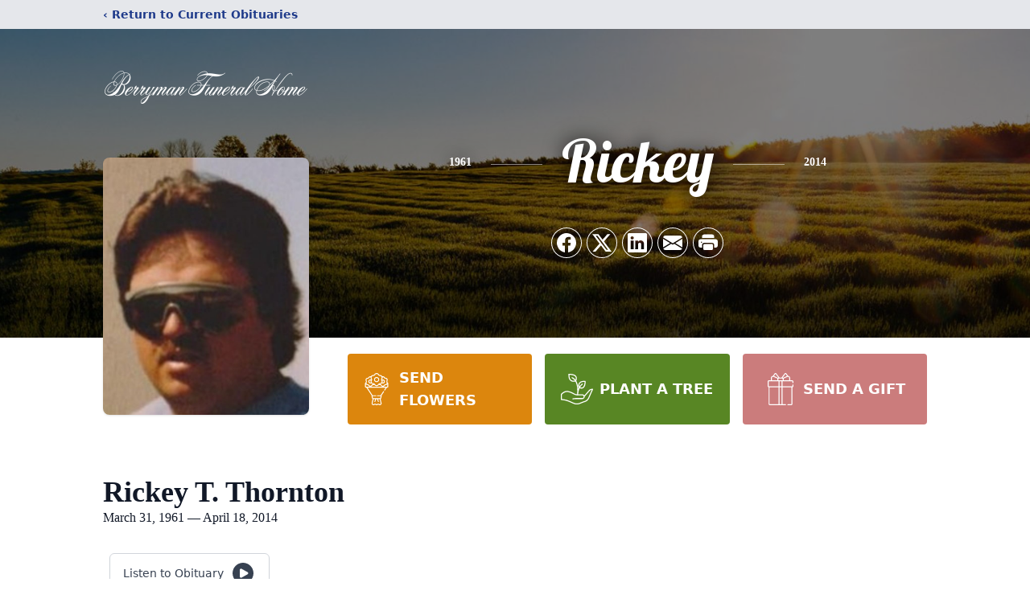

--- FILE ---
content_type: text/html; charset=utf-8
request_url: https://www.google.com/recaptcha/enterprise/anchor?ar=1&k=6LfiCzIpAAAAADwI453icViSkNJOs-LVvT7ZNzI3&co=aHR0cHM6Ly93d3cuYmVycnltYW5mdW5lcmFsaG9tZS5jb206NDQz&hl=en&type=image&v=N67nZn4AqZkNcbeMu4prBgzg&theme=light&size=invisible&badge=bottomright&anchor-ms=20000&execute-ms=30000&cb=j25986k36ndt
body_size: 48753
content:
<!DOCTYPE HTML><html dir="ltr" lang="en"><head><meta http-equiv="Content-Type" content="text/html; charset=UTF-8">
<meta http-equiv="X-UA-Compatible" content="IE=edge">
<title>reCAPTCHA</title>
<style type="text/css">
/* cyrillic-ext */
@font-face {
  font-family: 'Roboto';
  font-style: normal;
  font-weight: 400;
  font-stretch: 100%;
  src: url(//fonts.gstatic.com/s/roboto/v48/KFO7CnqEu92Fr1ME7kSn66aGLdTylUAMa3GUBHMdazTgWw.woff2) format('woff2');
  unicode-range: U+0460-052F, U+1C80-1C8A, U+20B4, U+2DE0-2DFF, U+A640-A69F, U+FE2E-FE2F;
}
/* cyrillic */
@font-face {
  font-family: 'Roboto';
  font-style: normal;
  font-weight: 400;
  font-stretch: 100%;
  src: url(//fonts.gstatic.com/s/roboto/v48/KFO7CnqEu92Fr1ME7kSn66aGLdTylUAMa3iUBHMdazTgWw.woff2) format('woff2');
  unicode-range: U+0301, U+0400-045F, U+0490-0491, U+04B0-04B1, U+2116;
}
/* greek-ext */
@font-face {
  font-family: 'Roboto';
  font-style: normal;
  font-weight: 400;
  font-stretch: 100%;
  src: url(//fonts.gstatic.com/s/roboto/v48/KFO7CnqEu92Fr1ME7kSn66aGLdTylUAMa3CUBHMdazTgWw.woff2) format('woff2');
  unicode-range: U+1F00-1FFF;
}
/* greek */
@font-face {
  font-family: 'Roboto';
  font-style: normal;
  font-weight: 400;
  font-stretch: 100%;
  src: url(//fonts.gstatic.com/s/roboto/v48/KFO7CnqEu92Fr1ME7kSn66aGLdTylUAMa3-UBHMdazTgWw.woff2) format('woff2');
  unicode-range: U+0370-0377, U+037A-037F, U+0384-038A, U+038C, U+038E-03A1, U+03A3-03FF;
}
/* math */
@font-face {
  font-family: 'Roboto';
  font-style: normal;
  font-weight: 400;
  font-stretch: 100%;
  src: url(//fonts.gstatic.com/s/roboto/v48/KFO7CnqEu92Fr1ME7kSn66aGLdTylUAMawCUBHMdazTgWw.woff2) format('woff2');
  unicode-range: U+0302-0303, U+0305, U+0307-0308, U+0310, U+0312, U+0315, U+031A, U+0326-0327, U+032C, U+032F-0330, U+0332-0333, U+0338, U+033A, U+0346, U+034D, U+0391-03A1, U+03A3-03A9, U+03B1-03C9, U+03D1, U+03D5-03D6, U+03F0-03F1, U+03F4-03F5, U+2016-2017, U+2034-2038, U+203C, U+2040, U+2043, U+2047, U+2050, U+2057, U+205F, U+2070-2071, U+2074-208E, U+2090-209C, U+20D0-20DC, U+20E1, U+20E5-20EF, U+2100-2112, U+2114-2115, U+2117-2121, U+2123-214F, U+2190, U+2192, U+2194-21AE, U+21B0-21E5, U+21F1-21F2, U+21F4-2211, U+2213-2214, U+2216-22FF, U+2308-230B, U+2310, U+2319, U+231C-2321, U+2336-237A, U+237C, U+2395, U+239B-23B7, U+23D0, U+23DC-23E1, U+2474-2475, U+25AF, U+25B3, U+25B7, U+25BD, U+25C1, U+25CA, U+25CC, U+25FB, U+266D-266F, U+27C0-27FF, U+2900-2AFF, U+2B0E-2B11, U+2B30-2B4C, U+2BFE, U+3030, U+FF5B, U+FF5D, U+1D400-1D7FF, U+1EE00-1EEFF;
}
/* symbols */
@font-face {
  font-family: 'Roboto';
  font-style: normal;
  font-weight: 400;
  font-stretch: 100%;
  src: url(//fonts.gstatic.com/s/roboto/v48/KFO7CnqEu92Fr1ME7kSn66aGLdTylUAMaxKUBHMdazTgWw.woff2) format('woff2');
  unicode-range: U+0001-000C, U+000E-001F, U+007F-009F, U+20DD-20E0, U+20E2-20E4, U+2150-218F, U+2190, U+2192, U+2194-2199, U+21AF, U+21E6-21F0, U+21F3, U+2218-2219, U+2299, U+22C4-22C6, U+2300-243F, U+2440-244A, U+2460-24FF, U+25A0-27BF, U+2800-28FF, U+2921-2922, U+2981, U+29BF, U+29EB, U+2B00-2BFF, U+4DC0-4DFF, U+FFF9-FFFB, U+10140-1018E, U+10190-1019C, U+101A0, U+101D0-101FD, U+102E0-102FB, U+10E60-10E7E, U+1D2C0-1D2D3, U+1D2E0-1D37F, U+1F000-1F0FF, U+1F100-1F1AD, U+1F1E6-1F1FF, U+1F30D-1F30F, U+1F315, U+1F31C, U+1F31E, U+1F320-1F32C, U+1F336, U+1F378, U+1F37D, U+1F382, U+1F393-1F39F, U+1F3A7-1F3A8, U+1F3AC-1F3AF, U+1F3C2, U+1F3C4-1F3C6, U+1F3CA-1F3CE, U+1F3D4-1F3E0, U+1F3ED, U+1F3F1-1F3F3, U+1F3F5-1F3F7, U+1F408, U+1F415, U+1F41F, U+1F426, U+1F43F, U+1F441-1F442, U+1F444, U+1F446-1F449, U+1F44C-1F44E, U+1F453, U+1F46A, U+1F47D, U+1F4A3, U+1F4B0, U+1F4B3, U+1F4B9, U+1F4BB, U+1F4BF, U+1F4C8-1F4CB, U+1F4D6, U+1F4DA, U+1F4DF, U+1F4E3-1F4E6, U+1F4EA-1F4ED, U+1F4F7, U+1F4F9-1F4FB, U+1F4FD-1F4FE, U+1F503, U+1F507-1F50B, U+1F50D, U+1F512-1F513, U+1F53E-1F54A, U+1F54F-1F5FA, U+1F610, U+1F650-1F67F, U+1F687, U+1F68D, U+1F691, U+1F694, U+1F698, U+1F6AD, U+1F6B2, U+1F6B9-1F6BA, U+1F6BC, U+1F6C6-1F6CF, U+1F6D3-1F6D7, U+1F6E0-1F6EA, U+1F6F0-1F6F3, U+1F6F7-1F6FC, U+1F700-1F7FF, U+1F800-1F80B, U+1F810-1F847, U+1F850-1F859, U+1F860-1F887, U+1F890-1F8AD, U+1F8B0-1F8BB, U+1F8C0-1F8C1, U+1F900-1F90B, U+1F93B, U+1F946, U+1F984, U+1F996, U+1F9E9, U+1FA00-1FA6F, U+1FA70-1FA7C, U+1FA80-1FA89, U+1FA8F-1FAC6, U+1FACE-1FADC, U+1FADF-1FAE9, U+1FAF0-1FAF8, U+1FB00-1FBFF;
}
/* vietnamese */
@font-face {
  font-family: 'Roboto';
  font-style: normal;
  font-weight: 400;
  font-stretch: 100%;
  src: url(//fonts.gstatic.com/s/roboto/v48/KFO7CnqEu92Fr1ME7kSn66aGLdTylUAMa3OUBHMdazTgWw.woff2) format('woff2');
  unicode-range: U+0102-0103, U+0110-0111, U+0128-0129, U+0168-0169, U+01A0-01A1, U+01AF-01B0, U+0300-0301, U+0303-0304, U+0308-0309, U+0323, U+0329, U+1EA0-1EF9, U+20AB;
}
/* latin-ext */
@font-face {
  font-family: 'Roboto';
  font-style: normal;
  font-weight: 400;
  font-stretch: 100%;
  src: url(//fonts.gstatic.com/s/roboto/v48/KFO7CnqEu92Fr1ME7kSn66aGLdTylUAMa3KUBHMdazTgWw.woff2) format('woff2');
  unicode-range: U+0100-02BA, U+02BD-02C5, U+02C7-02CC, U+02CE-02D7, U+02DD-02FF, U+0304, U+0308, U+0329, U+1D00-1DBF, U+1E00-1E9F, U+1EF2-1EFF, U+2020, U+20A0-20AB, U+20AD-20C0, U+2113, U+2C60-2C7F, U+A720-A7FF;
}
/* latin */
@font-face {
  font-family: 'Roboto';
  font-style: normal;
  font-weight: 400;
  font-stretch: 100%;
  src: url(//fonts.gstatic.com/s/roboto/v48/KFO7CnqEu92Fr1ME7kSn66aGLdTylUAMa3yUBHMdazQ.woff2) format('woff2');
  unicode-range: U+0000-00FF, U+0131, U+0152-0153, U+02BB-02BC, U+02C6, U+02DA, U+02DC, U+0304, U+0308, U+0329, U+2000-206F, U+20AC, U+2122, U+2191, U+2193, U+2212, U+2215, U+FEFF, U+FFFD;
}
/* cyrillic-ext */
@font-face {
  font-family: 'Roboto';
  font-style: normal;
  font-weight: 500;
  font-stretch: 100%;
  src: url(//fonts.gstatic.com/s/roboto/v48/KFO7CnqEu92Fr1ME7kSn66aGLdTylUAMa3GUBHMdazTgWw.woff2) format('woff2');
  unicode-range: U+0460-052F, U+1C80-1C8A, U+20B4, U+2DE0-2DFF, U+A640-A69F, U+FE2E-FE2F;
}
/* cyrillic */
@font-face {
  font-family: 'Roboto';
  font-style: normal;
  font-weight: 500;
  font-stretch: 100%;
  src: url(//fonts.gstatic.com/s/roboto/v48/KFO7CnqEu92Fr1ME7kSn66aGLdTylUAMa3iUBHMdazTgWw.woff2) format('woff2');
  unicode-range: U+0301, U+0400-045F, U+0490-0491, U+04B0-04B1, U+2116;
}
/* greek-ext */
@font-face {
  font-family: 'Roboto';
  font-style: normal;
  font-weight: 500;
  font-stretch: 100%;
  src: url(//fonts.gstatic.com/s/roboto/v48/KFO7CnqEu92Fr1ME7kSn66aGLdTylUAMa3CUBHMdazTgWw.woff2) format('woff2');
  unicode-range: U+1F00-1FFF;
}
/* greek */
@font-face {
  font-family: 'Roboto';
  font-style: normal;
  font-weight: 500;
  font-stretch: 100%;
  src: url(//fonts.gstatic.com/s/roboto/v48/KFO7CnqEu92Fr1ME7kSn66aGLdTylUAMa3-UBHMdazTgWw.woff2) format('woff2');
  unicode-range: U+0370-0377, U+037A-037F, U+0384-038A, U+038C, U+038E-03A1, U+03A3-03FF;
}
/* math */
@font-face {
  font-family: 'Roboto';
  font-style: normal;
  font-weight: 500;
  font-stretch: 100%;
  src: url(//fonts.gstatic.com/s/roboto/v48/KFO7CnqEu92Fr1ME7kSn66aGLdTylUAMawCUBHMdazTgWw.woff2) format('woff2');
  unicode-range: U+0302-0303, U+0305, U+0307-0308, U+0310, U+0312, U+0315, U+031A, U+0326-0327, U+032C, U+032F-0330, U+0332-0333, U+0338, U+033A, U+0346, U+034D, U+0391-03A1, U+03A3-03A9, U+03B1-03C9, U+03D1, U+03D5-03D6, U+03F0-03F1, U+03F4-03F5, U+2016-2017, U+2034-2038, U+203C, U+2040, U+2043, U+2047, U+2050, U+2057, U+205F, U+2070-2071, U+2074-208E, U+2090-209C, U+20D0-20DC, U+20E1, U+20E5-20EF, U+2100-2112, U+2114-2115, U+2117-2121, U+2123-214F, U+2190, U+2192, U+2194-21AE, U+21B0-21E5, U+21F1-21F2, U+21F4-2211, U+2213-2214, U+2216-22FF, U+2308-230B, U+2310, U+2319, U+231C-2321, U+2336-237A, U+237C, U+2395, U+239B-23B7, U+23D0, U+23DC-23E1, U+2474-2475, U+25AF, U+25B3, U+25B7, U+25BD, U+25C1, U+25CA, U+25CC, U+25FB, U+266D-266F, U+27C0-27FF, U+2900-2AFF, U+2B0E-2B11, U+2B30-2B4C, U+2BFE, U+3030, U+FF5B, U+FF5D, U+1D400-1D7FF, U+1EE00-1EEFF;
}
/* symbols */
@font-face {
  font-family: 'Roboto';
  font-style: normal;
  font-weight: 500;
  font-stretch: 100%;
  src: url(//fonts.gstatic.com/s/roboto/v48/KFO7CnqEu92Fr1ME7kSn66aGLdTylUAMaxKUBHMdazTgWw.woff2) format('woff2');
  unicode-range: U+0001-000C, U+000E-001F, U+007F-009F, U+20DD-20E0, U+20E2-20E4, U+2150-218F, U+2190, U+2192, U+2194-2199, U+21AF, U+21E6-21F0, U+21F3, U+2218-2219, U+2299, U+22C4-22C6, U+2300-243F, U+2440-244A, U+2460-24FF, U+25A0-27BF, U+2800-28FF, U+2921-2922, U+2981, U+29BF, U+29EB, U+2B00-2BFF, U+4DC0-4DFF, U+FFF9-FFFB, U+10140-1018E, U+10190-1019C, U+101A0, U+101D0-101FD, U+102E0-102FB, U+10E60-10E7E, U+1D2C0-1D2D3, U+1D2E0-1D37F, U+1F000-1F0FF, U+1F100-1F1AD, U+1F1E6-1F1FF, U+1F30D-1F30F, U+1F315, U+1F31C, U+1F31E, U+1F320-1F32C, U+1F336, U+1F378, U+1F37D, U+1F382, U+1F393-1F39F, U+1F3A7-1F3A8, U+1F3AC-1F3AF, U+1F3C2, U+1F3C4-1F3C6, U+1F3CA-1F3CE, U+1F3D4-1F3E0, U+1F3ED, U+1F3F1-1F3F3, U+1F3F5-1F3F7, U+1F408, U+1F415, U+1F41F, U+1F426, U+1F43F, U+1F441-1F442, U+1F444, U+1F446-1F449, U+1F44C-1F44E, U+1F453, U+1F46A, U+1F47D, U+1F4A3, U+1F4B0, U+1F4B3, U+1F4B9, U+1F4BB, U+1F4BF, U+1F4C8-1F4CB, U+1F4D6, U+1F4DA, U+1F4DF, U+1F4E3-1F4E6, U+1F4EA-1F4ED, U+1F4F7, U+1F4F9-1F4FB, U+1F4FD-1F4FE, U+1F503, U+1F507-1F50B, U+1F50D, U+1F512-1F513, U+1F53E-1F54A, U+1F54F-1F5FA, U+1F610, U+1F650-1F67F, U+1F687, U+1F68D, U+1F691, U+1F694, U+1F698, U+1F6AD, U+1F6B2, U+1F6B9-1F6BA, U+1F6BC, U+1F6C6-1F6CF, U+1F6D3-1F6D7, U+1F6E0-1F6EA, U+1F6F0-1F6F3, U+1F6F7-1F6FC, U+1F700-1F7FF, U+1F800-1F80B, U+1F810-1F847, U+1F850-1F859, U+1F860-1F887, U+1F890-1F8AD, U+1F8B0-1F8BB, U+1F8C0-1F8C1, U+1F900-1F90B, U+1F93B, U+1F946, U+1F984, U+1F996, U+1F9E9, U+1FA00-1FA6F, U+1FA70-1FA7C, U+1FA80-1FA89, U+1FA8F-1FAC6, U+1FACE-1FADC, U+1FADF-1FAE9, U+1FAF0-1FAF8, U+1FB00-1FBFF;
}
/* vietnamese */
@font-face {
  font-family: 'Roboto';
  font-style: normal;
  font-weight: 500;
  font-stretch: 100%;
  src: url(//fonts.gstatic.com/s/roboto/v48/KFO7CnqEu92Fr1ME7kSn66aGLdTylUAMa3OUBHMdazTgWw.woff2) format('woff2');
  unicode-range: U+0102-0103, U+0110-0111, U+0128-0129, U+0168-0169, U+01A0-01A1, U+01AF-01B0, U+0300-0301, U+0303-0304, U+0308-0309, U+0323, U+0329, U+1EA0-1EF9, U+20AB;
}
/* latin-ext */
@font-face {
  font-family: 'Roboto';
  font-style: normal;
  font-weight: 500;
  font-stretch: 100%;
  src: url(//fonts.gstatic.com/s/roboto/v48/KFO7CnqEu92Fr1ME7kSn66aGLdTylUAMa3KUBHMdazTgWw.woff2) format('woff2');
  unicode-range: U+0100-02BA, U+02BD-02C5, U+02C7-02CC, U+02CE-02D7, U+02DD-02FF, U+0304, U+0308, U+0329, U+1D00-1DBF, U+1E00-1E9F, U+1EF2-1EFF, U+2020, U+20A0-20AB, U+20AD-20C0, U+2113, U+2C60-2C7F, U+A720-A7FF;
}
/* latin */
@font-face {
  font-family: 'Roboto';
  font-style: normal;
  font-weight: 500;
  font-stretch: 100%;
  src: url(//fonts.gstatic.com/s/roboto/v48/KFO7CnqEu92Fr1ME7kSn66aGLdTylUAMa3yUBHMdazQ.woff2) format('woff2');
  unicode-range: U+0000-00FF, U+0131, U+0152-0153, U+02BB-02BC, U+02C6, U+02DA, U+02DC, U+0304, U+0308, U+0329, U+2000-206F, U+20AC, U+2122, U+2191, U+2193, U+2212, U+2215, U+FEFF, U+FFFD;
}
/* cyrillic-ext */
@font-face {
  font-family: 'Roboto';
  font-style: normal;
  font-weight: 900;
  font-stretch: 100%;
  src: url(//fonts.gstatic.com/s/roboto/v48/KFO7CnqEu92Fr1ME7kSn66aGLdTylUAMa3GUBHMdazTgWw.woff2) format('woff2');
  unicode-range: U+0460-052F, U+1C80-1C8A, U+20B4, U+2DE0-2DFF, U+A640-A69F, U+FE2E-FE2F;
}
/* cyrillic */
@font-face {
  font-family: 'Roboto';
  font-style: normal;
  font-weight: 900;
  font-stretch: 100%;
  src: url(//fonts.gstatic.com/s/roboto/v48/KFO7CnqEu92Fr1ME7kSn66aGLdTylUAMa3iUBHMdazTgWw.woff2) format('woff2');
  unicode-range: U+0301, U+0400-045F, U+0490-0491, U+04B0-04B1, U+2116;
}
/* greek-ext */
@font-face {
  font-family: 'Roboto';
  font-style: normal;
  font-weight: 900;
  font-stretch: 100%;
  src: url(//fonts.gstatic.com/s/roboto/v48/KFO7CnqEu92Fr1ME7kSn66aGLdTylUAMa3CUBHMdazTgWw.woff2) format('woff2');
  unicode-range: U+1F00-1FFF;
}
/* greek */
@font-face {
  font-family: 'Roboto';
  font-style: normal;
  font-weight: 900;
  font-stretch: 100%;
  src: url(//fonts.gstatic.com/s/roboto/v48/KFO7CnqEu92Fr1ME7kSn66aGLdTylUAMa3-UBHMdazTgWw.woff2) format('woff2');
  unicode-range: U+0370-0377, U+037A-037F, U+0384-038A, U+038C, U+038E-03A1, U+03A3-03FF;
}
/* math */
@font-face {
  font-family: 'Roboto';
  font-style: normal;
  font-weight: 900;
  font-stretch: 100%;
  src: url(//fonts.gstatic.com/s/roboto/v48/KFO7CnqEu92Fr1ME7kSn66aGLdTylUAMawCUBHMdazTgWw.woff2) format('woff2');
  unicode-range: U+0302-0303, U+0305, U+0307-0308, U+0310, U+0312, U+0315, U+031A, U+0326-0327, U+032C, U+032F-0330, U+0332-0333, U+0338, U+033A, U+0346, U+034D, U+0391-03A1, U+03A3-03A9, U+03B1-03C9, U+03D1, U+03D5-03D6, U+03F0-03F1, U+03F4-03F5, U+2016-2017, U+2034-2038, U+203C, U+2040, U+2043, U+2047, U+2050, U+2057, U+205F, U+2070-2071, U+2074-208E, U+2090-209C, U+20D0-20DC, U+20E1, U+20E5-20EF, U+2100-2112, U+2114-2115, U+2117-2121, U+2123-214F, U+2190, U+2192, U+2194-21AE, U+21B0-21E5, U+21F1-21F2, U+21F4-2211, U+2213-2214, U+2216-22FF, U+2308-230B, U+2310, U+2319, U+231C-2321, U+2336-237A, U+237C, U+2395, U+239B-23B7, U+23D0, U+23DC-23E1, U+2474-2475, U+25AF, U+25B3, U+25B7, U+25BD, U+25C1, U+25CA, U+25CC, U+25FB, U+266D-266F, U+27C0-27FF, U+2900-2AFF, U+2B0E-2B11, U+2B30-2B4C, U+2BFE, U+3030, U+FF5B, U+FF5D, U+1D400-1D7FF, U+1EE00-1EEFF;
}
/* symbols */
@font-face {
  font-family: 'Roboto';
  font-style: normal;
  font-weight: 900;
  font-stretch: 100%;
  src: url(//fonts.gstatic.com/s/roboto/v48/KFO7CnqEu92Fr1ME7kSn66aGLdTylUAMaxKUBHMdazTgWw.woff2) format('woff2');
  unicode-range: U+0001-000C, U+000E-001F, U+007F-009F, U+20DD-20E0, U+20E2-20E4, U+2150-218F, U+2190, U+2192, U+2194-2199, U+21AF, U+21E6-21F0, U+21F3, U+2218-2219, U+2299, U+22C4-22C6, U+2300-243F, U+2440-244A, U+2460-24FF, U+25A0-27BF, U+2800-28FF, U+2921-2922, U+2981, U+29BF, U+29EB, U+2B00-2BFF, U+4DC0-4DFF, U+FFF9-FFFB, U+10140-1018E, U+10190-1019C, U+101A0, U+101D0-101FD, U+102E0-102FB, U+10E60-10E7E, U+1D2C0-1D2D3, U+1D2E0-1D37F, U+1F000-1F0FF, U+1F100-1F1AD, U+1F1E6-1F1FF, U+1F30D-1F30F, U+1F315, U+1F31C, U+1F31E, U+1F320-1F32C, U+1F336, U+1F378, U+1F37D, U+1F382, U+1F393-1F39F, U+1F3A7-1F3A8, U+1F3AC-1F3AF, U+1F3C2, U+1F3C4-1F3C6, U+1F3CA-1F3CE, U+1F3D4-1F3E0, U+1F3ED, U+1F3F1-1F3F3, U+1F3F5-1F3F7, U+1F408, U+1F415, U+1F41F, U+1F426, U+1F43F, U+1F441-1F442, U+1F444, U+1F446-1F449, U+1F44C-1F44E, U+1F453, U+1F46A, U+1F47D, U+1F4A3, U+1F4B0, U+1F4B3, U+1F4B9, U+1F4BB, U+1F4BF, U+1F4C8-1F4CB, U+1F4D6, U+1F4DA, U+1F4DF, U+1F4E3-1F4E6, U+1F4EA-1F4ED, U+1F4F7, U+1F4F9-1F4FB, U+1F4FD-1F4FE, U+1F503, U+1F507-1F50B, U+1F50D, U+1F512-1F513, U+1F53E-1F54A, U+1F54F-1F5FA, U+1F610, U+1F650-1F67F, U+1F687, U+1F68D, U+1F691, U+1F694, U+1F698, U+1F6AD, U+1F6B2, U+1F6B9-1F6BA, U+1F6BC, U+1F6C6-1F6CF, U+1F6D3-1F6D7, U+1F6E0-1F6EA, U+1F6F0-1F6F3, U+1F6F7-1F6FC, U+1F700-1F7FF, U+1F800-1F80B, U+1F810-1F847, U+1F850-1F859, U+1F860-1F887, U+1F890-1F8AD, U+1F8B0-1F8BB, U+1F8C0-1F8C1, U+1F900-1F90B, U+1F93B, U+1F946, U+1F984, U+1F996, U+1F9E9, U+1FA00-1FA6F, U+1FA70-1FA7C, U+1FA80-1FA89, U+1FA8F-1FAC6, U+1FACE-1FADC, U+1FADF-1FAE9, U+1FAF0-1FAF8, U+1FB00-1FBFF;
}
/* vietnamese */
@font-face {
  font-family: 'Roboto';
  font-style: normal;
  font-weight: 900;
  font-stretch: 100%;
  src: url(//fonts.gstatic.com/s/roboto/v48/KFO7CnqEu92Fr1ME7kSn66aGLdTylUAMa3OUBHMdazTgWw.woff2) format('woff2');
  unicode-range: U+0102-0103, U+0110-0111, U+0128-0129, U+0168-0169, U+01A0-01A1, U+01AF-01B0, U+0300-0301, U+0303-0304, U+0308-0309, U+0323, U+0329, U+1EA0-1EF9, U+20AB;
}
/* latin-ext */
@font-face {
  font-family: 'Roboto';
  font-style: normal;
  font-weight: 900;
  font-stretch: 100%;
  src: url(//fonts.gstatic.com/s/roboto/v48/KFO7CnqEu92Fr1ME7kSn66aGLdTylUAMa3KUBHMdazTgWw.woff2) format('woff2');
  unicode-range: U+0100-02BA, U+02BD-02C5, U+02C7-02CC, U+02CE-02D7, U+02DD-02FF, U+0304, U+0308, U+0329, U+1D00-1DBF, U+1E00-1E9F, U+1EF2-1EFF, U+2020, U+20A0-20AB, U+20AD-20C0, U+2113, U+2C60-2C7F, U+A720-A7FF;
}
/* latin */
@font-face {
  font-family: 'Roboto';
  font-style: normal;
  font-weight: 900;
  font-stretch: 100%;
  src: url(//fonts.gstatic.com/s/roboto/v48/KFO7CnqEu92Fr1ME7kSn66aGLdTylUAMa3yUBHMdazQ.woff2) format('woff2');
  unicode-range: U+0000-00FF, U+0131, U+0152-0153, U+02BB-02BC, U+02C6, U+02DA, U+02DC, U+0304, U+0308, U+0329, U+2000-206F, U+20AC, U+2122, U+2191, U+2193, U+2212, U+2215, U+FEFF, U+FFFD;
}

</style>
<link rel="stylesheet" type="text/css" href="https://www.gstatic.com/recaptcha/releases/N67nZn4AqZkNcbeMu4prBgzg/styles__ltr.css">
<script nonce="IkIjVkgyQ7XISrk4PIJ4EQ" type="text/javascript">window['__recaptcha_api'] = 'https://www.google.com/recaptcha/enterprise/';</script>
<script type="text/javascript" src="https://www.gstatic.com/recaptcha/releases/N67nZn4AqZkNcbeMu4prBgzg/recaptcha__en.js" nonce="IkIjVkgyQ7XISrk4PIJ4EQ">
      
    </script></head>
<body><div id="rc-anchor-alert" class="rc-anchor-alert"></div>
<input type="hidden" id="recaptcha-token" value="[base64]">
<script type="text/javascript" nonce="IkIjVkgyQ7XISrk4PIJ4EQ">
      recaptcha.anchor.Main.init("[\x22ainput\x22,[\x22bgdata\x22,\x22\x22,\[base64]/[base64]/[base64]/bmV3IHJbeF0oY1swXSk6RT09Mj9uZXcgclt4XShjWzBdLGNbMV0pOkU9PTM/bmV3IHJbeF0oY1swXSxjWzFdLGNbMl0pOkU9PTQ/[base64]/[base64]/[base64]/[base64]/[base64]/[base64]/[base64]/[base64]\x22,\[base64]\\u003d\x22,\[base64]/CsMO1wq9yw5QMw7PCkHbCucKCRcKdw4EeRWNQw68vwr5OX15FfcKMw45mwrzDqhU5woDCq0TCm0zCrE1PwpXCqsKBw43CtgMcwrB8w7xKBMOdwq3CtsO2woTCscKecl0IwoLClsKofTvDnMO/w4Eow5rDuMKUw6lIbkfDrsKfIwHCn8K0wq50TyxPw7NEPsOnw5DCnMOoH1QSwq4RdsOawpdtCQFQw6ZpV03DssKpXg/DhmMiScOLwrrCjcOXw53DqMOCw6Nsw5nDsMKMwoxCw6zDhcOzwo7ChsOFRhgDw6zCkMOxw4PDrTwfBRdww5/DssOuBH/Dp2/[base64]/DmcOidAfDhwB/wqN/w75gwqjCjsKcwrgKBMKFTwfCgj/CrAbChhDDt00rw4/DqsKYJCIqw70ZbMOWwrQ0c8OORXh3cMOgM8OVfMOKwoDCjF3Cqkg+NcOeJRjCgsK6wobDr2BcwqptGsOoI8OPw4zDgQB8w6vDom5Ww5XCuMKiwqDDmcOEwq3CjWjDsDZXw57CuRHCs8KyElgRw6zDlMKLLkDCncKZw5UlGVrDrl7ClMKhwqLCqRE/wqPCkjbCusOhw7cgwoAXw5XDug0OPsKPw6jDn0MJC8OPY8KFOR7DvMKWVjzCqsKdw7M7wqQOIxHCpMOLwrMvdsObwr4vbsONVcOgOcOoPSZlw4EFwpF4w4vDl2vDihHCosOPwrbCr8KhOsKpw7/CphnDnMOsQcOXcF8rGxMwJMKRwrzCghwJw4TChknCoDTCght/wrXDv8KCw6dNGGstw73ClEHDnMKHJlw+w5h+f8KRw5wMwrJxw6vDhFHDgHxcw4Uzwp0pw5XDj8O0wr/Dl8KOw5A3KcKCw6XCmz7DisOrfUPCtUPCpcO9EQrCqcK5akHCqMOtwp06MDoWwpPDgnA7X8OXScOSwrfCvyPCmcKec8Oywp/[base64]/Du8KawqjCq8K+w4kwwqBPLQrDm1VVw5DCmsKBIcKiwpbCusKGwpcAG8O2DcO6wrBnw4UqVi8fdCHDpsOuw6/DkSzCo0HDsGzDvmI4bl09Vw/CtsKcNXQQw53ClsKQwpBDCcOCwoB5ESLCiUYsw7fCm8Kfw6LDo38PTzrColdfwpQjO8OYwq/[base64]/[base64]/DpMKcw4jCiQgTw4kfX8KHNy7CgGXDvw5Uw5gIJXUGEcKLwpdMGQsQfV3CrQDCgMO4Z8KcaD/DtjUww41qwrDCnENjw5MIQCPDlMOFwrRQw7rCicOcT2JAwqDDjMKMw5hOCMOTw5Bmw7LDjcO+wpQKw7d6w5LCoMORWzzDoDXCn8ObS0Z7wrRPBUrDvMKYPMKPw7FXw61Fw5nDl8KVw71awonCjsOmw5HCo2ZUaTPCo8K6wrvDjkpIw6VbwpLCv2JQwrDClH/DosKUw45zw7/DpcOGwoUgRsKYD8ODwobDjsKjwotAcUYYw710w4/CqizCoi4raB4yGFnCnsKtU8KCwolxK8OJfcKnYRliQMOQCzAEwppPw7sQT8KmfcOGworCnVnCrAspOsK2wp/DmzU6VsKeD8O4bnESw6HDu8OwMHnDlcKsw6IZehjDq8K8w59Le8KfQCDDqWVYwr1ZwqbDisO1fcO/woDCtcKNwofCkEo0w5DCmsK+PybDp8Omw71EBcK2OhZDAMK8UMOTw4LDnVcDE8OgVcOcw7XCsQrChsO/XMODDhLCvcKcDMKjw7oBbC4we8K9EsO9w4DClcKGwp9NWsKHWcOFwr9Lw47Cg8KyHU7Dgz0ewpNjK3xuw6zDuBPCrsOpT3lowq0uH1TDo8OSwofCgMOpwoTDg8Khw6rDmTISwrLCoVjCkMKIwrU0bw/DosOEwr3DocKPw6VcwpXDhS8oXETDoBPCqHImcWPCuQJcwr3CjzJXFsOfXyEXVsOaw5rDkcO6w7TCn1gPd8OhVsKyGcKHw5sVJMK2OMKVwpzDlnzCkcOawqFiwrnChmIGAETCocOpwqtCG2k/w5Jfw7MFQsOKw7jCj0xPw7cyFFHDrMKew6tew73Dg8KZWcK5YChAJi5+UsOcw5vCiMKzRx1jw6FCw63Dr8Ouwo8yw7fDqxM6w6TCnwDCq3bCmcKjw7oKwp7CscOjwp4AwpXDncOpwqvDgcOkZsKodELDshd3wr/[base64]/DgWTCsMO0w7fCkTXDtlPDjcKHDsKjwppjYT8JwpECNEYBw4zDjsOPw5zDqcKNw4PDmsKUwpsMPcObw53DlMOww5YBEDbDgFoeMHEDw6AZw4Z8wo/CvWDDtWM7Fw7DgsO0WlfCkyXDrMKwCEfCsMKdw7PClMKgC29LCHFZC8KTwpEsBxbCh2ANw7jDhUdPw6wvwoPCssOHLcOmw6nDh8KKDDPCrsK+H8KMwpVjwqjCn8KoM3/ClCccwpvDuEYYFsKUZV8ww7vCs8Owwo/DmcOsIynCgxsIdsOvJcOrN8O9w5xYFAPDh8OTw7nCv8K4wpvCisKUw5cqOsKZwqXDksOaeCvCu8KrWcO/w7Vgw53CksKowrA9H8O6RsKrwpIewq3CvsKIQH7DmsKTw4nDolMjwqQEXcKaw6p0e1fDtsKVBGxEw4vCggM/[base64]/DlMKbJ8KVFmnCkCDDh8KzZglFPBzCvMKGwo8rwplTHMKMV8OWwq3Cn8OzaxtIwqZbU8ONAsKSw7XCjUh9G8KzwrJGHA0hC8Oew6fChDnDgMOZwr7DrMKvw5TDvsKGE8KnGm8rRxbDqcKfwrtWKMOrw6bDlj7ClcKAwpjClsOTw6rDnsKFw4XCk8K8wqcuw5pNwo/CssKOamLDncKYMhBzw5IXXDMTw6PDslXClFbClMOZw4kvYSLCiDdOw7XDrVvDpsKNdcKbWsKFcT7Cm8KoYHPDmXweZcKZb8Ozw5kVw6VdbTZ9wp84wqxsc8K1IsKJwpElDMOrw6DDu8O+fA0Ew6tww6PDsg9Aw5XDtcO3MjDDg8OGwp4/OcOTDcK4wpXDq8OXJcORbQB3wpRyDsOXf8KSw7rDuRhFwqw0AzZrwo7DgcKzIsOxwrAsw7rDj8Kuw5zChTsBFMKURsKiOxPDpwHCq8OrwqHDocKgwoDDvcOOPVpawplSTBFOSsORez/[base64]/Dv8KvVA0Ww4RPwq9BDyN0RsKGfjTDmMOHw5PDoMKuwrLDgsKCwrTCkXHCssOrGgrCjQ8UPmsdwrnCmsOgZsKuPsKDF3vDlsKSw5kiRsKAADhsacKMEsKcSl3DmmXDvsOGw5bDsMO/YsOywrjDnsKMw5TDiEoyw5wDw4ETPXZocARbwp3DoGTCglrCpw/DhB/DtmnDvgXDhcONw7orIVfCuUY9HsOewrMDwovDq8KTw6Ixw7k/PcOCI8Kiw6NGCsKywpHClcKaw6dpw7Fkw5cPw4JqI8Oywp5qNDvCtEA4w67DrkbCqsKrwosoPETCoHxiwpRgwrE/CMOMSMOAwrEiw5Z8w5p4wqVGU2LDqyLChQ7DrnlYw5PCs8KdQcOew4/[base64]/DhcOywrwUw63CkTgOwqnCucKawoXClMOsw6XCmMOzD8KOF8OrUjpjesOnGcKiH8K8w4MnwoRtbAJ2QsKCw5pudcOkw6rCosOaw6syFA3ClcOzNMOWwqTDtUfDmg0IwpEYwr1vwqwPJsOcWcOiw7s6RUPDhHTCq1HCnMOkTiFjSDUbw67Dr0BXJMK7wpBWwpobwpfClG/DlMOtMcKmRsKFO8OywqAPwqoBfEoyEn4mwocWwqJCw7U1T0LDlsO3ScK6w45UwpXDisKww4PCsz9ow6bCvsKVHsKGwrfCsMKJFX3Cv17DlsKAw6LDg8Kyb8KMQBDCtcKjwqLDninCs8OKGDbCkMKUXkcVwqscw6bDh0jDmVnDlMO2w7ocHlDDlGrDrsK/QsOQSMODY8O2TgrCmlBCwoBnSsOiBjBQIRFfwpvDgcKrPkDCnMOCwqHDscKRa2g7Ry/Dm8OmSMODcXsGImtTwp7CoDhKw7HDuMOwVQ5yw6DCqMKqw6ZDw7Mfw4XCpBt1wqgtDiwMw4rDhsKHw4/CjXTDhB1rc8K4YsODwqbDqMKpw5kLGV1ddRtXbcOuU8KoOcOvV0PDlcKXd8KzEcKQwoDDvSXClhlufk0kwozDrMOKFSzCsMKZKgTCnsKtUSHDtTDDnDXDmQfCvMOgw6MIw77Cn3RmcCXDo8OqYMKHwpNWcU3CqcO+FyU/wr8/KxAFEGEWw7bCusOEwqpdwofCv8O9AcKYCsKGBHDDisKhJMKePMK8w4EjaBvCi8K4R8OLM8OrwqRHY2p+wrXDmQoIM8Oow7PDpsKrw4wsw7PCjj49IRhAccKVIsOBw7oXwrBwfcKCVVdxwrTClWfDsl7CncK+w6/Di8K2wpIYw4F7GcOkw5/ChMKGV2vCn25VwqXDmn1Gwr8fQMO6WMKSBwkBwpkrZsOCwpLCkcK+P8OFJcO4wqljfhrCj8Kwe8OdfsKHPnZzwrxGw6l6W8OTwp/[base64]/w4fCsHfDs8OvdsK5wq53woDDv8KpwrUMwr/CscK/w5MCw51mwpTDs8ORw4HCnhzDnhXChsKnQDfCgcKFL8OgwrbCtGvDj8KBw78NT8Kjw4k1K8OFacKPw5ETMcKswrfDlsO8cC7Ct23DmXUxwqFVRAh4BUHCqmTCtcOZWDkQw6xPwoh9w57DlsKcw7E/GsKaw5ZBwqEFwpXCnQ3CoVXCg8K2w7fDnwDChcOYwr7CmCzClMODbMK6PBjCg2nDkkHDjMKRMnROw4jDh8Osw4IfXg0aw5DCqH3DlsOaWRjCsMKFw7bCvMKWw6jCmMKPwqZLwoDCuhnDhSjCmULCqsO/Zy/CkcO/LsOaE8OOSlU2w6/[base64]/w6DDggrCscKCPsOeJkXDoMOWJVJJYADClHLCjMOAw4bCtHTDtx06wo8qcQIQNV51bsKJwoTDkirCpzvDmsObw6M2wqd9wr4+fsOhRcOuw6ttJR4QRH7DpUkHRsOuwpZRwp/CjcOpEMKxwqfCmsKLwqvCq8OzLMKlwo1MdMOhwqHCp8OywpDDlcO4w5MWOcKEesOKw6nClsKIw7VSw4/[base64]/Ct3rCo8OfVcKZR0/[base64]/DpcKFdFgOw7IawrcmY8KvTEY4PMO/T8OPw7fCmgFIwqhGwq3DrU81wqMRw6vDh8KzWcOSwq7CtyNzwrZNPwh5wrfDmcO9wrzDp8KFfwvDr0/[base64]/CqMK8wqzCmABbAcKtRArDt8Kjwr51GUjDrHPDhnfDhMK/wrPDrMOPw5BiEUjCqznCqkNhPMK8wq/DtXbCtWXCtEFSHMO3wpELKCMRDcKdwrEpw4zCkcOmw6Bpwo7DrCBiwq7CuTLCpsKswrZmcEDCpx7DunjCvA/DrsO5wpsMwoXCj3JzL8K0diXDlRZ9BQ/Csi7DsMOhw6fCpMO8wr/DoQjDglYcRMOuwr3CisO3esKnw7Nwwq7Cu8KbwrN0w4kXw6lJdMO/wqpuLsOZwqwyw5xpfsKZw7Fpw5/Ci2xfwoXCpMK2cHXCrx9vLRDCuMOWf8O1w6nDqcOIwqk/[base64]/[base64]/[base64]/wrvDj07Dq8OGwow0cMOtSsOxEsKKUsOob8OaaMKbLMKywrYVwqBnw4cVwqpkBcOIXV/DrcK+MTFlYQ8MEsOGOcKpB8KMwqxJQzDCpXzCrUTDgsOow512Yx3DtMOhwpLCocOEwonCncOXw7xZdMOEJwwmwonCjcOgZSzCvkNJTsKtK0HDv8Kfw4xHGcK9wr9FwoDDn8OrNTg3w5zCmcO7Z1wrw4rClzTDikTDvsO4VMOqMy8uw5/Dvn/DnznDrjo+w61ILsObwrXDnTNPwqp8wq8URcOqwqkKHzzCviTDlMK7w44GLMKOw5BIw6pmwqFGw7ZQwrk9w4DCj8OJOlrCkHcnw7gtwrTCv1HDiUtdw71BwoVCw4suwozDi348d8KQfcO0w7/CgcOIw7F/woXCpMOrwpDDmH10w6ckw6vDs37CpXHDiFPCkUPCg8Oww5nDlMOJFWRUw6l4wrrDg1PDksK5wr/DjwNjI1vDgcOlRmohWsKCeQILwoXDoDTDj8KGCX7CqsOjJcO3w43CmsO4w5DDiMK+wrHDlXNCwrp8KsKpw4o+wqx6wp7Ct1nDj8OQUD/[base64]/DqBJtwpfDu8KXwpHDnMK3WMO5wrHCg0fDqVPDnGklwpjCjX/DqMOLQXM8fsKjw7vDiA8+CDnDl8K9FMOBwp/ChBrDhMO6aMOBWj9jc8O1b8OkbBU6bMOoDMKpw4LCn8KewpfCvgxawr0Ew7jCl8Ove8KzDsKgTsKdQsOLUcKNw5/DhX7CtEHDol1gB8Kowp/[base64]/[base64]/wrjDjsK8w7RYw4FqTMKfJTxqO2ZjDMKpPsKtwphNVTnCucO4dlPCmMOzw4zDl8Khw6kkYMOiK8OxJMOwaEYYw7YxDQfCqMK6w74hw6MLWyJBwo7DuTTDpMKYw4V+wqYqVMOGDsO8wpI7w4xewoTDvjbDlsKsHxhUwo3DgB/CvEbCq3XCgQ/DuEzDoMO7wrdHK8O+DFgWB8OVe8K8FjRLeVnChTzCtcOww57CnnFnw7Y6FFwuw6pLwoNMw7rDmVLDkxMew5YHQmvDhsK2w4bChMKgKVpCe8KeHXd4wpxpb8K0X8KsI8K+wpxWwpvDmcKtw4kAw7htH8OVw4PDpVnCsxB6w4XCrcOeF8KPwrRgI1vCoR/[base64]/Co8KFwrzDncKww67DoMOaP8OSYMOuLcOXB8Ozw5NCwrbCtXXDrElRSU3CgsKwPE/[base64]/M8KeTE/DhcKUwoHDmGUtSHssw5JrTMKcw5TCncOVK0RCw45pAsOSbEvDu8KcwoVvBcOGa1vDlcOPDsK8MlkPZMKkKnQ+Lw85worDkMOSHcKIwoh8ThfCpXvCvMKaTxoSwrBlMcOiKEbCtMK8EwlKw5vDnMKaAhdwNMOpwo9XLyp/BsK6YkvCp1PDog1/VU3DhSc9w5pgwqEgMRsOQXbCksOywrJqd8OnOidoKcKmWzhBwqFVwrjDjnIBd0nDgB/Dp8KoJcKOwpfCtHlWS8Opwq5rLcKsLSfDgXY8MywReVTCjMOUwoLDisKbwpXDv8O6YsKUR3kAw7vCgG1ywp8sH8KaZHPDncKtwpDCgsO8w6bDmcOmF8K4RcOaw73CnRXCgsKZw5BSfkJlwoPDg8OvdcOWNsKMQMKwwqtiCUEHYwtMV0/DpiTDrm7CisKzwpnCsm/[base64]/[base64]/FDJhwoPDhDHDjsK9Z8Kww5LDr393cgHDjRBzQHDDoUtcw7QNbcOhwpE0dMKWwrhMw641GMK/XMKgw7vDu8K+wp8DOGzCkFzCl2MCVUBlw6A7wqLClsKxw4seasOKw4nCmhPCozTDoB/Cv8KfwplGw7zClcOCc8Ord8KSw7QPw74nKjvDlMOiwpvCssOSSH3DjcKnw63DrDwVw6sdw4gjw4QPHHdPwpjDhsKBTxJRw49KVytQOMKvNsO7wrIeRG3Du8K/eXrCu2AZLMOiOU/CmcO7GcOrVzpiS03Ds8OnZHdcw6jCkifCl8OBDT7DucOBLHxkw4F/woICw6wkw4J0XMOGGUfDi8K7asOaJ0lEwpXCkS/CucO7w7d7wpYAOMOfwrBuw6J+w6DDoMO0wo1vElosw6vCkMK1OsKVIT/ChB8XwozCocO0wrMuIioqwobDiMOyLgsDwrzCucK/VcORw7XCjkJ7ehrChMOQcsKrw4bDuSTCr8O4wr3Cl8KQTV1mNsKlwpAqwqbCocKtwqXCvQ/Dk8KlwrgMdcOFwo0iHsKGwph3IcKwC8OZw5h+PsKIOMOAwobDonsnw5p9woM3wps+GsO5w5xsw5oew41lwpjCqMOtwoF+CErDisKfw5wRFsKow4UQwqctw67ChX/ChWJBwqnDjcOzw7ZRw7UEcMKzS8Kjw7HCm1LCgUDDuUjDhsKqfMKtc8OHE8KmKMOkw71ww4rCu8KEw4/CocOWw73DjsOQHXtvwrtibcK0XS/DmMKfPnXDmTlgTcKHGMOBcsO4wphlwp0Ew6JGw6ZFP1wmUT3Cs1YfwpPDucO5dx/Dkh7DrsO7wpB4wrnDs1HDl8O/OcKbID9ZB8KLacK7NSPDlVLDtBJge8KGw6DDsMKgwo/DlSHDicOnwpTDhlnCqw5rw5wuw6A5woduw7zDgcK/[base64]/[base64]/CrMOoXDELPV3Dq8ONTcKKCyE7XkNWw4JPwop0dcOGw5oFaAlmPMOTR8Odw5bDpDTDjsOMwrXCqCfDoArDocKcJMKgw59oZMKBAsKyT07Ck8OXwoHDqHhzwo/DpcKrfRDDn8KWwobChQnDt8KmR282wolhDMOOwpMUwpHDpBDDqBgyW8OFwqoNM8KrYWLCiBJpw7XDt8ObJ8OQwp7CtEzDlcOJNgzChg/Dt8OxMcOAfMOpw7LDucOjJMK3wozCl8KVwp7CswvDk8O5UVxRV2jCuEliwpM8wrcvw4/CiHtLDcK+c8OtLcOSwos2WMK1wrvCvsO2LTPDi8KKw4AdA8KbflJjwo59JsOaDDgrTEM7w418XBsAFsOBDcK0FMO0w5LDrcKqw4huwpxqUMO/wqd1eAgdwp/Dj3AZGsOXYUECwqTDssKIw705w6/Cg8KvTMOMw6vDpkzCj8OMAsO2w53DjGrCtAnCj8OlwrJDwo7DiHXDs8OSS8ONB2bDjcO9AMK6McOTw6IAw611w7gIfDnCukzChXTCscO8EEpKCT7Cr1YrwrUrPS/CicKASho0NsK0w5RNw7TCuEHDt8KMw451w57DiMOOwpp4CcOGwo1kw4jDosOBc1HDiGvDuMOWwp9eTyHCg8OrGA7Du8OFE8KFeh4VRcKowojCrcOsGUPCi8OowqkZGhjDqMOjcS3DqcKVCB7DkcK0w5M2wo/ClhHDjiFwwqgOH8O1w79Jw5g7ccOmQ0gnVFsCSsOwTmgzTMOOw7pQdxnDmBzCsiE/DDkywrfDqcK/FsKOwqJCJMKXwoAQWS7Cj0bCnmJ9wrZNw5vDqi/Co8KPwr7DgCvCvhfCqB8gf8OrNsKawqEcY0/[base64]/[base64]/Do8OKw413AhVWw7rCmMK8ZcKcGHXCrsOPKXN8wr8kWcKfD8KOwpshw7QOG8OmwrhdwrM8wo/DnsOPPBkGAsO/TQHCrmPCpcOvwpBcwpcPwpF1w7LDvMOKw7nCtmHDoyzDl8OgM8KYXFMlQUvDlEzDvMKrKCRYJjALEmDCh24qQ1ILwoTCoMKCPcKyOQsSw6nDtFHDsTHCisOMw4DCkBQQSMOrwpgJTcKzbi/Dm3XCrsKMw7tYwovCsSrCrMKJTxAjw7XDjsOOWcOjIsO+wpLDtUXCnX4Lch/ChsOtwoTCoMKzFEzCisO+w4rCkmxma1PCrsO/K8K2AUPDhcOQX8KTFnDCl8KeIcKVPD3DjcKBasOWw5Muw7BDwrPCp8O1AcKLw5Imw41xcUvCh8OUbcKDwqjDqsOYwpo+w6DCj8OgJhoXwpjDpcOhwo9Mw7fCp8KGw60kwqPCm1HDvX9nFhhaw5IawpHCvnTCmxnCqFhVL20QY8OYOMOdwq/ChhvCtxfCnMOEfUQ/ZcOSAR8nwpU/[base64]/[base64]/Djls/VDHCv8K+wp4ecsO2cVZSPVoTwpJJwqbCnsOlw4vDgR8Qw7/[base64]/b8OIw6jDpsO5woHCqR3DtcOPw6JZAMOQV8OUeSHCgTfDg8KFNE7CkMKDOsKUPRjDv8OYADdow4/ClMK/HcODIGDCuCbDmMKYwr/[base64]/DpALDjR8jwodyZcKNI8ORfknDp8KRw4LClsKBwqbCk8OZB8KzYsOvwoN9w4zDmsKbwo0Fw6DDosKLVl7CqhlswoDDkAvDrDPChMK3wqYVwqTCpk/CpQ5FN8OMw5bChMOcMgjCkcOFwp0ow4rCrzXCvcKHL8OVwpHCgcKHwosvQcOoLsOowqTDrGHChsKhwpHCsFbCgmtXT8K7dMK0VcOiw6YcwpfCoSErLcK1w57CuEZ9N8KVwqDCuMOGIMODwp7DqMOkw5UqOFsJw4k5UcKqw5XCohwwwq/Ds3LCsxLDocKVw4IfcMKPwpxOIwhFw4LCtmhhTklPU8KVV8OrdRfDlULCuXQtBDAiw43CpUI/LMKJKMOLZA3Dj0xbKcK7w7I+ZMO6wqFweMKqwrbCg0YmcHZNPgsDP8KCw4rDrMKWHMK8w7Fuw7rCoxzCuy1Lw53CriPCksOcwqRCwq/DiG/[base64]/CrT3CgsO7PMO5aQfDjRxDw4Y1IH/[base64]/Dn8OuJhDDmSnDl05LwpQXIMKGw54ZwpnCs8Odw7fCqDZlesKEdcOSEzfCgVLDrMOWwpFDYMKgw4s5U8KDw6kAwo1JfMKtCWPCj1TCscK5YQsZw404Ly/CgzBxwoLCi8OXesKRW8ORJ8KFw4/CpMOswp9Gw6tcQAfCglN4SkAWw7N/dsKzwosQwp3ClB8XFMO+PiUeQcOcwo/DsStKwowXFlbDsnfCnyfChlPDkcKbXMK6wqgBMzB6w5Blw5N+wptnFAnCosODWVHDkSEZMsK6w4/CgBRXY3DDnxjCo8KNwpUhwokEEjR4X8KwwptMw5hJw4JwKwoaU8K1wqhMw6zDgsObBcOMRXNSWMOXbT1Ncy7Dj8O9JcOhRMOvH8Kqw5/CksOKw4QDw6U/[base64]/[base64]/ClwVrGCzCo8OaMnPCssOlG8OYwrgsw5rCh0tvwo0Ew6pYw7rCoMO8dmDCkcKiw7HDlGrDp8OXw5HDrsKsX8KQw6LDjzk0P8OZw5d+PV8Bwp/[base64]/w6LCh8O1w5LDoMKpEsKqAwdCw7ROF0/DmsKxwqJDw4PCglXDunTCk8O1RMOtw4Jawo0LfUrCpxzCmA1RLC/CmH3CpcKEGT/Dgn0iw4zCn8OFwqPCu0Ncw41VJk7Chw55w57DisODGMKmTQ9uWk/Ct3/CvsOhwo7Dp8OSwr7DoMO6wox8w6rCnMO/aj8jwp5twrHCoG/[base64]/DrMK9bVXDn8O3w6XCgsOwwq5XRMOHwpTDnELDnzzCvMOwwqTDhzHDj1E2G2giw7YGAcOtJcKaw60Iw6Q5wpXDqMOcw4QLw5TDk2Qnw4wXTsKMMTPDkAYGw6BAwohmUD/DiFUkwog/VMOIwpEPN8KCwoQTw7kIZ8OGBi0RBcKOR8K9YmRzwrJzZCbCgcO7A8Osw77CtlPCoWjCl8KZwonDtnZQNcOVw6fCu8KQZsOGwoUgwrLDrsOrGcKJeMOAwrHDnsO/GhEZwoAJeMK7PcOowqrDgsKHRWVuYMKUMsO0w7s2w6nDucOSPcO/RMKIIjbDssKLw6gJd8KjDRJbP8O+wrd+wpsAWcOJH8Oqw5tWw7EIwofDsMOgCnXCkcK3wrlMMiLDvMKhFcOWdgvCr3/Cr8O8aUk2AsKOGsK3Lg0aXsO7D8OwVcKWbcO4Dwg/[base64]/wrvDoCrDr0fDuMOfwpA0w4XCgyTCgMK+bnvDuBtIworCgSdNTRjDqTVTw4jDllwYwonCl8O9w6nDsQXCvRDCoH9Ffhtrw4/CgRlAwrDCg8Omw5nDhXE4wok/[base64]/[base64]/OcKEfhbDnMOdYGcgwqTDvsKBcVXChTMIwqzDjXkoI1NWMlgiwpR6f3Row5/CmxZgRH7DnXLCh8OkwrhCw4zDiMO3NcOzwrcxwpvCjjtgwpfDgG/[base64]/[base64]/w73DnjbChcOvCWfDjsKCRBXDucO+w4cffsOaw77Ch1bDjsOeKcOKVMOTwpzDk2vCkMKMEMKXw7rCi1V7w5ENacORwpvDhnd/wpIkwpXCi0rDtgEnw4DCjmLDlAMNT8KYOhHDuCt5NcKcMHsiDsK5F8KQbVfCjwXDq8OaR0VTw5JawqAfGsKyw6/Dt8Kya2PCqMO/wrQEwrUJwoF6VzbCpMO7wqw/woDDrynChSPCvsOtE8O3Sy9AATMXw4jDtgg8w63DlcOXwp3Djx0QCUrChcO8GcKiw6VaV05DScK3CsO+XQVHXivDmMO1QQNmwpxJw6w/McKjwo/Dr8OfBsKrw6EycsKZwpLDuFLCrTVPJw9mIcOSwqhIw5BJOkg+w7LCv2vCn8O5MMOhZAfCisK0w78Gw4oPVMOlA1DDhWXCnMOCwoFSZ8K7VXgRw4PCgMO8w4FPw5LDjsKoS8OHDgldwqRzOzdzwqZrwqDCsljCjA/DhsKiw7rCoMK0KW/DmcKMbzxSw6bDv2ULwoRhHR1Yw6LDtsOxw4bDq8KhVMK6wrjCp8OpfsOkCMKzHMORwqh/[base64]/DnAjDs8Obw5Ntw4rCumvCscKLwpLDvwgCRsKOwqBjw7IIw54xZUHDlSRsfxHCr8OBwqnCiFtawqosw5UxwrfCmMOVacKxHkfDg8Ouw77DjsKsFcOfZF7DkzhsO8KhKUobw6bCiVzCuMO8wpw9VQUCw7Ujw5TCuMOmwqXDocKLw74DIMO+w68Zw5TDqsOgT8KVw7QZEF/ChznCmsOcwojDuwUcwrRhd8OLwrjDi8KvQsOFw495wpHCtV8uKycMAW9vPVfCm8O7wrxHdEnDscOTOB/[base64]/Dsi4fHG/[base64]/b1wqwpTDsxNfw5EoFwwvMEJRDsKyUxkjw5gqwqrCpAEKNDrClTTDkcKgYQtVw4VPwpQhFMOHDBN3w7XDsMOHwr0uw5PCiVrDpMKpfjErXyVOw7E9Q8K/[base64]/wpvCqhjDsz7Dp8K+wpVqK0xzFMOWUAHCn8OTDFzCgMOww7l1wpp2MsOnw5Jsf8OwcyZkccOTwpjDtxFHw7vCmjTDhmPCt3vDs8OtwpYkw5PCvgbDkBxFw60pwqfDr8Okw60oUFrDmMKoXhdVU0ZjwrE/P1TCt8OAcsKGQUdgwpd+wpFiJ8KLacOOw5/DgcKsw6DDuz0qZ8OJAWTDhTlOAQNawq1kQjMqccKYG19rd0dmWmt9ciQqSsOXAFIGwp3Cv23Du8Kiw64Ow73CpTjDiXxXWsK2w53CnBgVEMK4EWjCm8O2wpoNw5bCjEQLwpPCnMO5w6zDpcKBE8Kawp7CmEhMF8OOwrNJwpkjwoh6E1cWNmAmacKJwrHDpcO/EMOAw6nCkzNDw7/[base64]/[base64]/aHZOwpDDj03CoynCk2HCrw/DtcOlw4xyw6t9w6JwcDvCnH/DrxvDkcOnUys0W8Otc0wcShzDlDltKQXCmWVSDcOswpsMBCYkbTDDoMKdMXR9wqzDiQLDm8KRw5QAVWHDscKNZGjDlSFFccKWaDEHw4XDujTDvMKYw58Jw7kDJMK6dSHCkcOvwp1XTwDCn8KES1TDqMKaUMK0wqDCgDF6wpTCuGQcwrEkC8KwbhXCtBPDmS/Dq8ORBMOaw6t7CMOjDsKaGcOYKMOfW3jDo2YDeMKNO8K/VzYuwpDDh8KtwoMBKcK8TjrDmMO2w6XCsXI+bcO6woQZwoguw47Cq345MsKUw7BoEsK4w7YdRX8Rw6rDi8K+SMKwwrPDksOHAsKSGBPDtcOHwpVTwpHDu8KlwqbDv8KCRMOOUls/w4MMVsKAe8OMaiYGw50AEBzDnWY/GXI/w7rCpcK6wrh/wpvCkcObZwLCpy7DuMOVDMO7w6/DmTDCo8OAT8OLQ8O8GnRcwrF8X8KMJMKMN8KpwqXDjhfDjsKnwpIMOcOmGnjDnEkIwqgTbcK4KjZ/N8KIwqJQD23Cu0PCiF/CsQzDlnNiw7VXw5vDvivDlxQpwqwvw4PCnUzDl8OBeGfDmGvCmcORwovDrsKzHDjDlcKdw6J+wprDocKgworDoBAVaioKw6xfwr4NDQ/[base64]/[base64]/[base64]/DjsKEwqjDkFzCkTU0cC1ILMKODX/DiyA3wrzCkcODBcO/woNCPcOSwrLCrcK5w5Ejw43Dh8OKw7LDlcKaYsKPRWnCkcOLwojCsB3DvhDDmsOkwrnDphRUwrx2w5BowqLDh8OFSx9ZBD/DgcKaGRbDg8KKw7zDjk0yw5vDqQ7Dv8K8wpzDhUTCjitrXwYRw5TDolHChDhyS8KIwpQvJDDDrQ9WY8K9w7zDv1JSwpDCqsO5SzvCsm3DscKARsO+fD/Dr8OJBjRaR3YbcW1awr3Cjw/ChwFOw7XCrgnCnmVkD8K+wqjDg0vDvkEMw6nDqcKaPinCm8O+ZMKEAWAiZzHDrlNOwq8Nw6XDgh/Cr3Uxw6TDqMOxaMK6PsO0w7/DhMKkwrpAAMOwdMKyJUHCsELDrBMwIgnChcOJwqUgSFh9w4/[base64]/Cs8OGLMOpwrQTUMKCT1tsw7BBw7bChsKnNFA8wqUzwp/[base64]/DuMKdwoTCqXB1Ri7ClVx4V8Ktw57CqcKLwqjCswbDnzoqemxVCF1lcFfDoQrCscKswoTCrsKAM8OIwqrDicKGfTLDgGbClGjDqcKHecOxw47Dt8Ohw53DmMKlXmZvwqALwpDDoXIkwqHChcOmw5wdwrxhwrXCn8KuZw/DoFTDtcO5woAzw64QfsKGw5jClFbDoMO6w7nDg8OQZwDDv8O6wqXDgm3ChsOJUS7CpG0ew5HCjsKWwpl9PsOlw6nCg0puw51Cw5XCoMOra8OGJh/Di8O+Qn3DlV8twojCvThKwr5Ow6sgSWLDrjlVw4cWwrNowoNhwp8lwoVaVmXCtWDCosOSw4jCscKLw6E/[base64]/OcO1w5Adw58jX8OXK350woPDocOaw4PCqsKCE0oaB8O7TMKWw6DDm8OGe8OwNcKKwpEbC8OMdsKObcKIE8KTc8Oywq7DrQF4wp0iVsKSTyoEG8KZw5/[base64]/w4UaHEppw4zClsKAwqDDhj/CncOiwqFjw6XDnTPCsUd6fMO4wo3DmmJKdknCjwMSGMK7K8K/BMKbD2nDtAhbw7HCosO6SFfCoXcSecOhPcK8wqoeSl/Dgw5LwrfDmTdfwpnDtxwEccK0RMO7PW7CtMO3wr7CtyzDgEAEBcOrw7/CgcOzDxPCp8KQL8OXw4Mhf2zDq1Qiw5LDjUIOw4BPwohbwofCmcK8wqnDtyAIwpfDqQsjAMKJABM9ecORCEkhwqM4w7EkCRnDi3/CpcOGw5pZw5XDusOSwo5+w4N/[base64]/DoBtgV0xHE8KSIjcEwoluwpTCsW1Rw4vCoMKdw6DCqjczFMKIw4jDkcOPwpV+wqIYSlNtTxrCh1rDnA3DgCHCqcOFLsO/wprCqDbDpV89w7RoGsOrFQ/[base64]/DssKCFWjCkghqFTVpAcKjwonDl8Orwp7DjCkACcKQJm3CnG4XwoNywrvClsKjPAtwGMK0YMO2Ki7DqTXDq8OAJngtXFAtwobDsnjDiDzCjhvDusOzEsKIJ8K/w4XCgMOYHCdowrnCtsO/HH50w7XDvsKzwqTDk8OD\x22],null,[\x22conf\x22,null,\x226LfiCzIpAAAAADwI453icViSkNJOs-LVvT7ZNzI3\x22,0,null,null,null,1,[21,125,63,73,95,87,41,43,42,83,102,105,109,121],[7059694,259],0,null,null,null,null,0,null,0,null,700,1,null,0,\[base64]/76lBhnEnQkZnOKMAhnM8xEZ\x22,0,0,null,null,1,null,0,0,null,null,null,0],\x22https://www.berrymanfuneralhome.com:443\x22,null,[3,1,1],null,null,null,1,3600,[\x22https://www.google.com/intl/en/policies/privacy/\x22,\x22https://www.google.com/intl/en/policies/terms/\x22],\x22EtCAyENc/um+FGo+j16tOA83j1917c9T0vZyoUeFiw0\\u003d\x22,1,0,null,1,1769525132916,0,0,[67,245,131,26,226],null,[61],\x22RC-2i75y1PgMFApkA\x22,null,null,null,null,null,\x220dAFcWeA4YlSEjvT3PJnxJybdw_PO_KOzzkuX01XLPrz0ko0CW8wwJKeCwkLvQ53_zeLUcokWf3NkL7ZWzzHy0XRf1bAg0C1mo_A\x22,1769607932937]");
    </script></body></html>